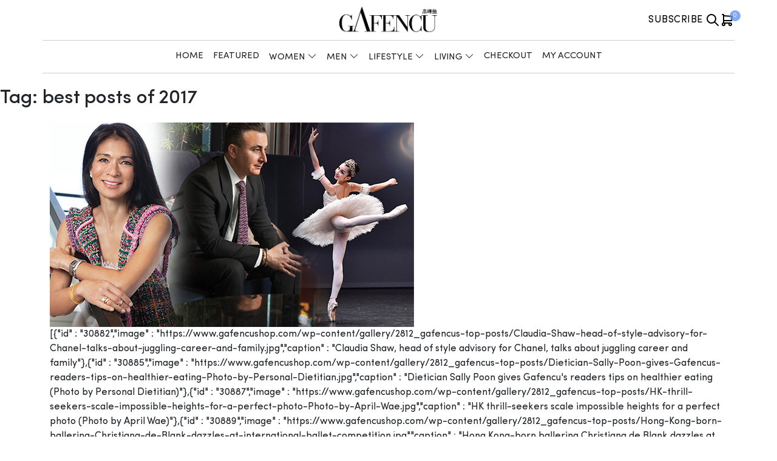

--- FILE ---
content_type: text/html; charset=UTF-8
request_url: https://www.gafencushop.com/tag/best-posts-of-2017/
body_size: 81814
content:
<!doctype html>
<html lang="en-US">
<head>
	<meta charset="UTF-8">
	<meta name="viewport" content="width=device-width, initial-scale=1">
	<link rel="profile" href="https://gmpg.org/xfn/11">
	<!-- Google tag (gtag.js) -->
	<script async src="https://www.googletagmanager.com/gtag/js?id=G-3QJFV080W4"></script>
	<script>
		window.dataLayer = window.dataLayer || [];
		function gtag(){dataLayer.push(arguments);}
		gtag('js', new Date());

		gtag('config', 'G-3QJFV080W4');
	</script>
	<meta name='robots' content='index, follow, max-image-preview:large, max-snippet:-1, max-video-preview:-1' />

	<!-- This site is optimized with the Yoast SEO plugin v21.8.1 - https://yoast.com/wordpress/plugins/seo/ -->
	<title>best posts of 2017 Archives - Gafencu</title>
	<link rel="canonical" href="https://www.gafencushop.com/tag/best-posts-of-2017/" />
	<meta property="og:locale" content="en_US" />
	<meta property="og:type" content="article" />
	<meta property="og:title" content="best posts of 2017 Archives - Gafencu" />
	<meta property="og:url" content="https://www.gafencushop.com/tag/best-posts-of-2017/" />
	<meta property="og:site_name" content="Gafencu" />
	<meta name="twitter:card" content="summary_large_image" />
	<script type="application/ld+json" class="yoast-schema-graph">{"@context":"https://schema.org","@graph":[{"@type":"CollectionPage","@id":"https://www.gafencushop.com/tag/best-posts-of-2017/","url":"https://www.gafencushop.com/tag/best-posts-of-2017/","name":"best posts of 2017 Archives - Gafencu","isPartOf":{"@id":"https://www.gafencushop.com/#website"},"primaryImageOfPage":{"@id":"https://www.gafencushop.com/tag/best-posts-of-2017/#primaryimage"},"image":{"@id":"https://www.gafencushop.com/tag/best-posts-of-2017/#primaryimage"},"thumbnailUrl":"https://www.gafencushop.com/wp-content/uploads/2017/12/2812S-cover2.jpg","inLanguage":"en-US"},{"@type":"ImageObject","inLanguage":"en-US","@id":"https://www.gafencushop.com/tag/best-posts-of-2017/#primaryimage","url":"https://www.gafencushop.com/wp-content/uploads/2017/12/2812S-cover2.jpg","contentUrl":"https://www.gafencushop.com/wp-content/uploads/2017/12/2812S-cover2.jpg","width":600,"height":337},{"@type":"WebSite","@id":"https://www.gafencushop.com/#website","url":"https://www.gafencushop.com/","name":"Gafencu","description":"Live Life in Style","publisher":{"@id":"https://www.gafencushop.com/#organization"},"potentialAction":[{"@type":"SearchAction","target":{"@type":"EntryPoint","urlTemplate":"https://www.gafencushop.com/?s={search_term_string}"},"query-input":"required name=search_term_string"}],"inLanguage":"en-US"},{"@type":"Organization","@id":"https://www.gafencushop.com/#organization","name":"Gafencu","url":"https://www.gafencushop.com/","logo":{"@type":"ImageObject","inLanguage":"en-US","@id":"https://www.gafencushop.com/#/schema/logo/image/","url":"https://www.gafencushop.com/wp-content/uploads/2024/05/Gafencu-Logo_only_black_161x54.png","contentUrl":"https://www.gafencushop.com/wp-content/uploads/2024/05/Gafencu-Logo_only_black_161x54.png","width":671,"height":225,"caption":"Gafencu"},"image":{"@id":"https://www.gafencushop.com/#/schema/logo/image/"}}]}</script>
	<!-- / Yoast SEO plugin. -->


<link rel='dns-prefetch' href='//www.gafencushop.com' />
<link rel="alternate" type="application/rss+xml" title="Gafencu &raquo; Feed" href="https://www.gafencushop.com/feed/" />
<link rel="alternate" type="application/rss+xml" title="Gafencu &raquo; Comments Feed" href="https://www.gafencushop.com/comments/feed/" />
<link rel="alternate" type="application/rss+xml" title="Gafencu &raquo; best posts of 2017 Tag Feed" href="https://www.gafencushop.com/tag/best-posts-of-2017/feed/" />
<script>
window._wpemojiSettings = {"baseUrl":"https:\/\/s.w.org\/images\/core\/emoji\/14.0.0\/72x72\/","ext":".png","svgUrl":"https:\/\/s.w.org\/images\/core\/emoji\/14.0.0\/svg\/","svgExt":".svg","source":{"concatemoji":"https:\/\/www.gafencushop.com\/wp-includes\/js\/wp-emoji-release.min.js?ver=6.2.8"}};
/*! This file is auto-generated */
!function(e,a,t){var n,r,o,i=a.createElement("canvas"),p=i.getContext&&i.getContext("2d");function s(e,t){p.clearRect(0,0,i.width,i.height),p.fillText(e,0,0);e=i.toDataURL();return p.clearRect(0,0,i.width,i.height),p.fillText(t,0,0),e===i.toDataURL()}function c(e){var t=a.createElement("script");t.src=e,t.defer=t.type="text/javascript",a.getElementsByTagName("head")[0].appendChild(t)}for(o=Array("flag","emoji"),t.supports={everything:!0,everythingExceptFlag:!0},r=0;r<o.length;r++)t.supports[o[r]]=function(e){if(p&&p.fillText)switch(p.textBaseline="top",p.font="600 32px Arial",e){case"flag":return s("\ud83c\udff3\ufe0f\u200d\u26a7\ufe0f","\ud83c\udff3\ufe0f\u200b\u26a7\ufe0f")?!1:!s("\ud83c\uddfa\ud83c\uddf3","\ud83c\uddfa\u200b\ud83c\uddf3")&&!s("\ud83c\udff4\udb40\udc67\udb40\udc62\udb40\udc65\udb40\udc6e\udb40\udc67\udb40\udc7f","\ud83c\udff4\u200b\udb40\udc67\u200b\udb40\udc62\u200b\udb40\udc65\u200b\udb40\udc6e\u200b\udb40\udc67\u200b\udb40\udc7f");case"emoji":return!s("\ud83e\udef1\ud83c\udffb\u200d\ud83e\udef2\ud83c\udfff","\ud83e\udef1\ud83c\udffb\u200b\ud83e\udef2\ud83c\udfff")}return!1}(o[r]),t.supports.everything=t.supports.everything&&t.supports[o[r]],"flag"!==o[r]&&(t.supports.everythingExceptFlag=t.supports.everythingExceptFlag&&t.supports[o[r]]);t.supports.everythingExceptFlag=t.supports.everythingExceptFlag&&!t.supports.flag,t.DOMReady=!1,t.readyCallback=function(){t.DOMReady=!0},t.supports.everything||(n=function(){t.readyCallback()},a.addEventListener?(a.addEventListener("DOMContentLoaded",n,!1),e.addEventListener("load",n,!1)):(e.attachEvent("onload",n),a.attachEvent("onreadystatechange",function(){"complete"===a.readyState&&t.readyCallback()})),(e=t.source||{}).concatemoji?c(e.concatemoji):e.wpemoji&&e.twemoji&&(c(e.twemoji),c(e.wpemoji)))}(window,document,window._wpemojiSettings);
</script>
<style>
img.wp-smiley,
img.emoji {
	display: inline !important;
	border: none !important;
	box-shadow: none !important;
	height: 1em !important;
	width: 1em !important;
	margin: 0 0.07em !important;
	vertical-align: -0.1em !important;
	background: none !important;
	padding: 0 !important;
}
</style>
	<link rel='stylesheet' id='wp-block-library-css' href='https://www.gafencushop.com/wp-includes/css/dist/block-library/style.min.css?ver=6.2.8' media='all' />
<style id='create-block-gafencu-media-kit-style-inline-css'>


</style>
<link rel='stylesheet' id='wc-blocks-vendors-style-css' href='https://www.gafencushop.com/wp-content/plugins/woocommerce/packages/woocommerce-blocks/build/wc-blocks-vendors-style.css?ver=10.4.6' media='all' />
<link rel='stylesheet' id='wc-blocks-style-css' href='https://www.gafencushop.com/wp-content/plugins/woocommerce/packages/woocommerce-blocks/build/wc-blocks-style.css?ver=10.4.6' media='all' />
<link rel='stylesheet' id='classic-theme-styles-css' href='https://www.gafencushop.com/wp-includes/css/classic-themes.min.css?ver=6.2.8' media='all' />
<style id='global-styles-inline-css'>
body{--wp--preset--color--black: #000000;--wp--preset--color--cyan-bluish-gray: #abb8c3;--wp--preset--color--white: #ffffff;--wp--preset--color--pale-pink: #f78da7;--wp--preset--color--vivid-red: #cf2e2e;--wp--preset--color--luminous-vivid-orange: #ff6900;--wp--preset--color--luminous-vivid-amber: #fcb900;--wp--preset--color--light-green-cyan: #7bdcb5;--wp--preset--color--vivid-green-cyan: #00d084;--wp--preset--color--pale-cyan-blue: #8ed1fc;--wp--preset--color--vivid-cyan-blue: #0693e3;--wp--preset--color--vivid-purple: #9b51e0;--wp--preset--gradient--vivid-cyan-blue-to-vivid-purple: linear-gradient(135deg,rgba(6,147,227,1) 0%,rgb(155,81,224) 100%);--wp--preset--gradient--light-green-cyan-to-vivid-green-cyan: linear-gradient(135deg,rgb(122,220,180) 0%,rgb(0,208,130) 100%);--wp--preset--gradient--luminous-vivid-amber-to-luminous-vivid-orange: linear-gradient(135deg,rgba(252,185,0,1) 0%,rgba(255,105,0,1) 100%);--wp--preset--gradient--luminous-vivid-orange-to-vivid-red: linear-gradient(135deg,rgba(255,105,0,1) 0%,rgb(207,46,46) 100%);--wp--preset--gradient--very-light-gray-to-cyan-bluish-gray: linear-gradient(135deg,rgb(238,238,238) 0%,rgb(169,184,195) 100%);--wp--preset--gradient--cool-to-warm-spectrum: linear-gradient(135deg,rgb(74,234,220) 0%,rgb(151,120,209) 20%,rgb(207,42,186) 40%,rgb(238,44,130) 60%,rgb(251,105,98) 80%,rgb(254,248,76) 100%);--wp--preset--gradient--blush-light-purple: linear-gradient(135deg,rgb(255,206,236) 0%,rgb(152,150,240) 100%);--wp--preset--gradient--blush-bordeaux: linear-gradient(135deg,rgb(254,205,165) 0%,rgb(254,45,45) 50%,rgb(107,0,62) 100%);--wp--preset--gradient--luminous-dusk: linear-gradient(135deg,rgb(255,203,112) 0%,rgb(199,81,192) 50%,rgb(65,88,208) 100%);--wp--preset--gradient--pale-ocean: linear-gradient(135deg,rgb(255,245,203) 0%,rgb(182,227,212) 50%,rgb(51,167,181) 100%);--wp--preset--gradient--electric-grass: linear-gradient(135deg,rgb(202,248,128) 0%,rgb(113,206,126) 100%);--wp--preset--gradient--midnight: linear-gradient(135deg,rgb(2,3,129) 0%,rgb(40,116,252) 100%);--wp--preset--duotone--dark-grayscale: url('#wp-duotone-dark-grayscale');--wp--preset--duotone--grayscale: url('#wp-duotone-grayscale');--wp--preset--duotone--purple-yellow: url('#wp-duotone-purple-yellow');--wp--preset--duotone--blue-red: url('#wp-duotone-blue-red');--wp--preset--duotone--midnight: url('#wp-duotone-midnight');--wp--preset--duotone--magenta-yellow: url('#wp-duotone-magenta-yellow');--wp--preset--duotone--purple-green: url('#wp-duotone-purple-green');--wp--preset--duotone--blue-orange: url('#wp-duotone-blue-orange');--wp--preset--font-size--small: 13px;--wp--preset--font-size--medium: 20px;--wp--preset--font-size--large: 36px;--wp--preset--font-size--x-large: 42px;--wp--preset--spacing--20: 0.44rem;--wp--preset--spacing--30: 0.67rem;--wp--preset--spacing--40: 1rem;--wp--preset--spacing--50: 1.5rem;--wp--preset--spacing--60: 2.25rem;--wp--preset--spacing--70: 3.38rem;--wp--preset--spacing--80: 5.06rem;--wp--preset--shadow--natural: 6px 6px 9px rgba(0, 0, 0, 0.2);--wp--preset--shadow--deep: 12px 12px 50px rgba(0, 0, 0, 0.4);--wp--preset--shadow--sharp: 6px 6px 0px rgba(0, 0, 0, 0.2);--wp--preset--shadow--outlined: 6px 6px 0px -3px rgba(255, 255, 255, 1), 6px 6px rgba(0, 0, 0, 1);--wp--preset--shadow--crisp: 6px 6px 0px rgba(0, 0, 0, 1);}:where(.is-layout-flex){gap: 0.5em;}body .is-layout-flow > .alignleft{float: left;margin-inline-start: 0;margin-inline-end: 2em;}body .is-layout-flow > .alignright{float: right;margin-inline-start: 2em;margin-inline-end: 0;}body .is-layout-flow > .aligncenter{margin-left: auto !important;margin-right: auto !important;}body .is-layout-constrained > .alignleft{float: left;margin-inline-start: 0;margin-inline-end: 2em;}body .is-layout-constrained > .alignright{float: right;margin-inline-start: 2em;margin-inline-end: 0;}body .is-layout-constrained > .aligncenter{margin-left: auto !important;margin-right: auto !important;}body .is-layout-constrained > :where(:not(.alignleft):not(.alignright):not(.alignfull)){max-width: var(--wp--style--global--content-size);margin-left: auto !important;margin-right: auto !important;}body .is-layout-constrained > .alignwide{max-width: var(--wp--style--global--wide-size);}body .is-layout-flex{display: flex;}body .is-layout-flex{flex-wrap: wrap;align-items: center;}body .is-layout-flex > *{margin: 0;}:where(.wp-block-columns.is-layout-flex){gap: 2em;}.has-black-color{color: var(--wp--preset--color--black) !important;}.has-cyan-bluish-gray-color{color: var(--wp--preset--color--cyan-bluish-gray) !important;}.has-white-color{color: var(--wp--preset--color--white) !important;}.has-pale-pink-color{color: var(--wp--preset--color--pale-pink) !important;}.has-vivid-red-color{color: var(--wp--preset--color--vivid-red) !important;}.has-luminous-vivid-orange-color{color: var(--wp--preset--color--luminous-vivid-orange) !important;}.has-luminous-vivid-amber-color{color: var(--wp--preset--color--luminous-vivid-amber) !important;}.has-light-green-cyan-color{color: var(--wp--preset--color--light-green-cyan) !important;}.has-vivid-green-cyan-color{color: var(--wp--preset--color--vivid-green-cyan) !important;}.has-pale-cyan-blue-color{color: var(--wp--preset--color--pale-cyan-blue) !important;}.has-vivid-cyan-blue-color{color: var(--wp--preset--color--vivid-cyan-blue) !important;}.has-vivid-purple-color{color: var(--wp--preset--color--vivid-purple) !important;}.has-black-background-color{background-color: var(--wp--preset--color--black) !important;}.has-cyan-bluish-gray-background-color{background-color: var(--wp--preset--color--cyan-bluish-gray) !important;}.has-white-background-color{background-color: var(--wp--preset--color--white) !important;}.has-pale-pink-background-color{background-color: var(--wp--preset--color--pale-pink) !important;}.has-vivid-red-background-color{background-color: var(--wp--preset--color--vivid-red) !important;}.has-luminous-vivid-orange-background-color{background-color: var(--wp--preset--color--luminous-vivid-orange) !important;}.has-luminous-vivid-amber-background-color{background-color: var(--wp--preset--color--luminous-vivid-amber) !important;}.has-light-green-cyan-background-color{background-color: var(--wp--preset--color--light-green-cyan) !important;}.has-vivid-green-cyan-background-color{background-color: var(--wp--preset--color--vivid-green-cyan) !important;}.has-pale-cyan-blue-background-color{background-color: var(--wp--preset--color--pale-cyan-blue) !important;}.has-vivid-cyan-blue-background-color{background-color: var(--wp--preset--color--vivid-cyan-blue) !important;}.has-vivid-purple-background-color{background-color: var(--wp--preset--color--vivid-purple) !important;}.has-black-border-color{border-color: var(--wp--preset--color--black) !important;}.has-cyan-bluish-gray-border-color{border-color: var(--wp--preset--color--cyan-bluish-gray) !important;}.has-white-border-color{border-color: var(--wp--preset--color--white) !important;}.has-pale-pink-border-color{border-color: var(--wp--preset--color--pale-pink) !important;}.has-vivid-red-border-color{border-color: var(--wp--preset--color--vivid-red) !important;}.has-luminous-vivid-orange-border-color{border-color: var(--wp--preset--color--luminous-vivid-orange) !important;}.has-luminous-vivid-amber-border-color{border-color: var(--wp--preset--color--luminous-vivid-amber) !important;}.has-light-green-cyan-border-color{border-color: var(--wp--preset--color--light-green-cyan) !important;}.has-vivid-green-cyan-border-color{border-color: var(--wp--preset--color--vivid-green-cyan) !important;}.has-pale-cyan-blue-border-color{border-color: var(--wp--preset--color--pale-cyan-blue) !important;}.has-vivid-cyan-blue-border-color{border-color: var(--wp--preset--color--vivid-cyan-blue) !important;}.has-vivid-purple-border-color{border-color: var(--wp--preset--color--vivid-purple) !important;}.has-vivid-cyan-blue-to-vivid-purple-gradient-background{background: var(--wp--preset--gradient--vivid-cyan-blue-to-vivid-purple) !important;}.has-light-green-cyan-to-vivid-green-cyan-gradient-background{background: var(--wp--preset--gradient--light-green-cyan-to-vivid-green-cyan) !important;}.has-luminous-vivid-amber-to-luminous-vivid-orange-gradient-background{background: var(--wp--preset--gradient--luminous-vivid-amber-to-luminous-vivid-orange) !important;}.has-luminous-vivid-orange-to-vivid-red-gradient-background{background: var(--wp--preset--gradient--luminous-vivid-orange-to-vivid-red) !important;}.has-very-light-gray-to-cyan-bluish-gray-gradient-background{background: var(--wp--preset--gradient--very-light-gray-to-cyan-bluish-gray) !important;}.has-cool-to-warm-spectrum-gradient-background{background: var(--wp--preset--gradient--cool-to-warm-spectrum) !important;}.has-blush-light-purple-gradient-background{background: var(--wp--preset--gradient--blush-light-purple) !important;}.has-blush-bordeaux-gradient-background{background: var(--wp--preset--gradient--blush-bordeaux) !important;}.has-luminous-dusk-gradient-background{background: var(--wp--preset--gradient--luminous-dusk) !important;}.has-pale-ocean-gradient-background{background: var(--wp--preset--gradient--pale-ocean) !important;}.has-electric-grass-gradient-background{background: var(--wp--preset--gradient--electric-grass) !important;}.has-midnight-gradient-background{background: var(--wp--preset--gradient--midnight) !important;}.has-small-font-size{font-size: var(--wp--preset--font-size--small) !important;}.has-medium-font-size{font-size: var(--wp--preset--font-size--medium) !important;}.has-large-font-size{font-size: var(--wp--preset--font-size--large) !important;}.has-x-large-font-size{font-size: var(--wp--preset--font-size--x-large) !important;}
.wp-block-navigation a:where(:not(.wp-element-button)){color: inherit;}
:where(.wp-block-columns.is-layout-flex){gap: 2em;}
.wp-block-pullquote{font-size: 1.5em;line-height: 1.6;}
</style>
<link rel='stylesheet' id='contact-form-7-css' href='https://www.gafencushop.com/wp-content/plugins/contact-form-7/includes/css/styles.css?ver=5.7.7' media='all' />
<style id='woocommerce-inline-inline-css'>
.woocommerce form .form-row .required { visibility: visible; }
</style>
<link rel='stylesheet' id='ngg_trigger_buttons-css' href='https://www.gafencushop.com/wp-content/plugins/nextgen-gallery/products/photocrati_nextgen/modules/nextgen_gallery_display/static/trigger_buttons.css?ver=3.37' media='all' />
<link rel='stylesheet' id='fontawesome_v4_shim_style-css' href='https://www.gafencushop.com/wp-content/plugins/nextgen-gallery/products/photocrati_nextgen/modules/nextgen_gallery_display/static/fontawesome/css/v4-shims.min.css?ver=6.2.8' media='all' />
<link rel='stylesheet' id='fontawesome-css' href='https://www.gafencushop.com/wp-content/plugins/nextgen-gallery/products/photocrati_nextgen/modules/nextgen_gallery_display/static/fontawesome/css/all.min.css?ver=6.2.8' media='all' />
<link rel='stylesheet' id='main-css-css' href='https://www.gafencushop.com/wp-content/themes/gafencu-theme/assets/build/css/main.css?ver=1686637457' media='all' />
<link rel='stylesheet' id='fonts-css-css' href='https://www.gafencushop.com/wp-content/themes/gafencu-theme/assets/src/fonts/fonts.css?ver=6.2.8' media='all' />
<link rel='stylesheet' id='fontawesome-css-css' href='https://www.gafencushop.com/wp-content/themes/gafencu-theme/assets/src/fonts/font-awesome-pro.min.css?ver=6.2.8' media='all' />
<link rel='stylesheet' id='woo-css-css' href='https://www.gafencushop.com/wp-content/themes/gafencu-theme/assets/build/css/woo.css?ver=1686637457' media='all' />
<link rel='stylesheet' id='splide-css-css' href='https://www.gafencushop.com/wp-content/themes/gafencu-theme/assets/build/css/slider.css?ver=1686637457' media='all' />
<link rel='stylesheet' id='newsletter-css' href='https://www.gafencushop.com/wp-content/plugins/newsletter/style.css?ver=7.7.0' media='all' />
<script src='https://www.gafencushop.com/wp-includes/js/jquery/jquery.min.js?ver=3.6.4' id='jquery-core-js'></script>
<script src='https://www.gafencushop.com/wp-includes/js/jquery/jquery-migrate.min.js?ver=3.4.0' id='jquery-migrate-js'></script>
<script id='photocrati_ajax-js-extra'>
var photocrati_ajax = {"url":"https:\/\/www.gafencushop.com\/index.php?photocrati_ajax=1","wp_home_url":"https:\/\/www.gafencushop.com","wp_site_url":"https:\/\/www.gafencushop.com","wp_root_url":"https:\/\/www.gafencushop.com","wp_plugins_url":"https:\/\/www.gafencushop.com\/wp-content\/plugins","wp_content_url":"https:\/\/www.gafencushop.com\/wp-content","wp_includes_url":"https:\/\/www.gafencushop.com\/wp-includes\/","ngg_param_slug":"nggallery"};
</script>
<script src='https://www.gafencushop.com/wp-content/plugins/nextgen-gallery/products/photocrati_nextgen/modules/ajax/static/ajax.min.js?ver=3.37' id='photocrati_ajax-js'></script>
<script src='https://www.gafencushop.com/wp-content/plugins/nextgen-gallery/products/photocrati_nextgen/modules/nextgen_gallery_display/static/fontawesome/js/v4-shims.min.js?ver=5.3.1' id='fontawesome_v4_shim-js'></script>
<script defer data-auto-replace-svg="false" data-keep-original-source="false" data-search-pseudo-elements src='https://www.gafencushop.com/wp-content/plugins/nextgen-gallery/products/photocrati_nextgen/modules/nextgen_gallery_display/static/fontawesome/js/all.min.js?ver=5.3.1' id='fontawesome-js'></script>
<link rel="https://api.w.org/" href="https://www.gafencushop.com/wp-json/" /><link rel="alternate" type="application/json" href="https://www.gafencushop.com/wp-json/wp/v2/tags/2188" /><link rel="EditURI" type="application/rsd+xml" title="RSD" href="https://www.gafencushop.com/xmlrpc.php?rsd" />
<link rel="wlwmanifest" type="application/wlwmanifest+xml" href="https://www.gafencushop.com/wp-includes/wlwmanifest.xml" />
<meta name="generator" content="WordPress 6.2.8" />
<meta name="generator" content="WooCommerce 7.9.0" />
<meta name="generator" content="Site Kit by Google 1.105.0" />	<noscript><style>.woocommerce-product-gallery{ opacity: 1 !important; }</style></noscript>
	<link rel="icon" href="https://www.gafencushop.com/wp-content/uploads/2023/04/favicon_gafencu.jpg" sizes="32x32" />
<link rel="icon" href="https://www.gafencushop.com/wp-content/uploads/2023/04/favicon_gafencu.jpg" sizes="192x192" />
<link rel="apple-touch-icon" href="https://www.gafencushop.com/wp-content/uploads/2023/04/favicon_gafencu.jpg" />
<meta name="msapplication-TileImage" content="https://www.gafencushop.com/wp-content/uploads/2023/04/favicon_gafencu.jpg" />
		<style id="wp-custom-css">
			.gf-shop-dashboard__heading-wrapper {
	align-items: center;
}		</style>
		<style id="wpforms-css-vars-root">
				:root {
					--wpforms-field-border-radius: 3px;
--wpforms-field-background-color: #ffffff;
--wpforms-field-border-color: rgba( 0, 0, 0, 0.25 );
--wpforms-field-text-color: rgba( 0, 0, 0, 0.7 );
--wpforms-label-color: rgba( 0, 0, 0, 0.85 );
--wpforms-label-sublabel-color: rgba( 0, 0, 0, 0.55 );
--wpforms-label-error-color: #d63637;
--wpforms-button-border-radius: 3px;
--wpforms-button-background-color: #066aab;
--wpforms-button-text-color: #ffffff;
--wpforms-field-size-input-height: 43px;
--wpforms-field-size-input-spacing: 15px;
--wpforms-field-size-font-size: 16px;
--wpforms-field-size-line-height: 19px;
--wpforms-field-size-padding-h: 14px;
--wpforms-field-size-checkbox-size: 16px;
--wpforms-field-size-sublabel-spacing: 5px;
--wpforms-field-size-icon-size: 1;
--wpforms-label-size-font-size: 16px;
--wpforms-label-size-line-height: 19px;
--wpforms-label-size-sublabel-font-size: 14px;
--wpforms-label-size-sublabel-line-height: 17px;
--wpforms-button-size-font-size: 17px;
--wpforms-button-size-height: 41px;
--wpforms-button-size-padding-h: 15px;
--wpforms-button-size-margin-top: 10px;

				}
			</style></head>

<body class="archive tag tag-best-posts-of-2017 tag-2188 wp-custom-logo theme-gafencu-theme woocommerce-no-js gfs__woocommerce hfeed no-sidebar">
<svg xmlns="http://www.w3.org/2000/svg" viewBox="0 0 0 0" width="0" height="0" focusable="false" role="none" style="visibility: hidden; position: absolute; left: -9999px; overflow: hidden;" ><defs><filter id="wp-duotone-dark-grayscale"><feColorMatrix color-interpolation-filters="sRGB" type="matrix" values=" .299 .587 .114 0 0 .299 .587 .114 0 0 .299 .587 .114 0 0 .299 .587 .114 0 0 " /><feComponentTransfer color-interpolation-filters="sRGB" ><feFuncR type="table" tableValues="0 0.49803921568627" /><feFuncG type="table" tableValues="0 0.49803921568627" /><feFuncB type="table" tableValues="0 0.49803921568627" /><feFuncA type="table" tableValues="1 1" /></feComponentTransfer><feComposite in2="SourceGraphic" operator="in" /></filter></defs></svg><svg xmlns="http://www.w3.org/2000/svg" viewBox="0 0 0 0" width="0" height="0" focusable="false" role="none" style="visibility: hidden; position: absolute; left: -9999px; overflow: hidden;" ><defs><filter id="wp-duotone-grayscale"><feColorMatrix color-interpolation-filters="sRGB" type="matrix" values=" .299 .587 .114 0 0 .299 .587 .114 0 0 .299 .587 .114 0 0 .299 .587 .114 0 0 " /><feComponentTransfer color-interpolation-filters="sRGB" ><feFuncR type="table" tableValues="0 1" /><feFuncG type="table" tableValues="0 1" /><feFuncB type="table" tableValues="0 1" /><feFuncA type="table" tableValues="1 1" /></feComponentTransfer><feComposite in2="SourceGraphic" operator="in" /></filter></defs></svg><svg xmlns="http://www.w3.org/2000/svg" viewBox="0 0 0 0" width="0" height="0" focusable="false" role="none" style="visibility: hidden; position: absolute; left: -9999px; overflow: hidden;" ><defs><filter id="wp-duotone-purple-yellow"><feColorMatrix color-interpolation-filters="sRGB" type="matrix" values=" .299 .587 .114 0 0 .299 .587 .114 0 0 .299 .587 .114 0 0 .299 .587 .114 0 0 " /><feComponentTransfer color-interpolation-filters="sRGB" ><feFuncR type="table" tableValues="0.54901960784314 0.98823529411765" /><feFuncG type="table" tableValues="0 1" /><feFuncB type="table" tableValues="0.71764705882353 0.25490196078431" /><feFuncA type="table" tableValues="1 1" /></feComponentTransfer><feComposite in2="SourceGraphic" operator="in" /></filter></defs></svg><svg xmlns="http://www.w3.org/2000/svg" viewBox="0 0 0 0" width="0" height="0" focusable="false" role="none" style="visibility: hidden; position: absolute; left: -9999px; overflow: hidden;" ><defs><filter id="wp-duotone-blue-red"><feColorMatrix color-interpolation-filters="sRGB" type="matrix" values=" .299 .587 .114 0 0 .299 .587 .114 0 0 .299 .587 .114 0 0 .299 .587 .114 0 0 " /><feComponentTransfer color-interpolation-filters="sRGB" ><feFuncR type="table" tableValues="0 1" /><feFuncG type="table" tableValues="0 0.27843137254902" /><feFuncB type="table" tableValues="0.5921568627451 0.27843137254902" /><feFuncA type="table" tableValues="1 1" /></feComponentTransfer><feComposite in2="SourceGraphic" operator="in" /></filter></defs></svg><svg xmlns="http://www.w3.org/2000/svg" viewBox="0 0 0 0" width="0" height="0" focusable="false" role="none" style="visibility: hidden; position: absolute; left: -9999px; overflow: hidden;" ><defs><filter id="wp-duotone-midnight"><feColorMatrix color-interpolation-filters="sRGB" type="matrix" values=" .299 .587 .114 0 0 .299 .587 .114 0 0 .299 .587 .114 0 0 .299 .587 .114 0 0 " /><feComponentTransfer color-interpolation-filters="sRGB" ><feFuncR type="table" tableValues="0 0" /><feFuncG type="table" tableValues="0 0.64705882352941" /><feFuncB type="table" tableValues="0 1" /><feFuncA type="table" tableValues="1 1" /></feComponentTransfer><feComposite in2="SourceGraphic" operator="in" /></filter></defs></svg><svg xmlns="http://www.w3.org/2000/svg" viewBox="0 0 0 0" width="0" height="0" focusable="false" role="none" style="visibility: hidden; position: absolute; left: -9999px; overflow: hidden;" ><defs><filter id="wp-duotone-magenta-yellow"><feColorMatrix color-interpolation-filters="sRGB" type="matrix" values=" .299 .587 .114 0 0 .299 .587 .114 0 0 .299 .587 .114 0 0 .299 .587 .114 0 0 " /><feComponentTransfer color-interpolation-filters="sRGB" ><feFuncR type="table" tableValues="0.78039215686275 1" /><feFuncG type="table" tableValues="0 0.94901960784314" /><feFuncB type="table" tableValues="0.35294117647059 0.47058823529412" /><feFuncA type="table" tableValues="1 1" /></feComponentTransfer><feComposite in2="SourceGraphic" operator="in" /></filter></defs></svg><svg xmlns="http://www.w3.org/2000/svg" viewBox="0 0 0 0" width="0" height="0" focusable="false" role="none" style="visibility: hidden; position: absolute; left: -9999px; overflow: hidden;" ><defs><filter id="wp-duotone-purple-green"><feColorMatrix color-interpolation-filters="sRGB" type="matrix" values=" .299 .587 .114 0 0 .299 .587 .114 0 0 .299 .587 .114 0 0 .299 .587 .114 0 0 " /><feComponentTransfer color-interpolation-filters="sRGB" ><feFuncR type="table" tableValues="0.65098039215686 0.40392156862745" /><feFuncG type="table" tableValues="0 1" /><feFuncB type="table" tableValues="0.44705882352941 0.4" /><feFuncA type="table" tableValues="1 1" /></feComponentTransfer><feComposite in2="SourceGraphic" operator="in" /></filter></defs></svg><svg xmlns="http://www.w3.org/2000/svg" viewBox="0 0 0 0" width="0" height="0" focusable="false" role="none" style="visibility: hidden; position: absolute; left: -9999px; overflow: hidden;" ><defs><filter id="wp-duotone-blue-orange"><feColorMatrix color-interpolation-filters="sRGB" type="matrix" values=" .299 .587 .114 0 0 .299 .587 .114 0 0 .299 .587 .114 0 0 .299 .587 .114 0 0 " /><feComponentTransfer color-interpolation-filters="sRGB" ><feFuncR type="table" tableValues="0.098039215686275 1" /><feFuncG type="table" tableValues="0 0.66274509803922" /><feFuncB type="table" tableValues="0.84705882352941 0.41960784313725" /><feFuncA type="table" tableValues="1 1" /></feComponentTransfer><feComposite in2="SourceGraphic" operator="in" /></filter></defs></svg><div id="page" class="site">
	<a class="skip-link screen-reader-text" href="#primary">Skip to content</a>

	<header id="masthead" class="site-header">
		<div class="container gf-shop gf-shop-header d-none d-lg-block">
  <div class="gf-shop-header__row">
    <div class="gf-shop-header__left">
    </div>
    <div class="col gf-shop-header__logo">
      <a href="https://www.gafencushop.com/" class="custom-logo-link" rel="home"><img width="671" height="225" src="https://www.gafencushop.com/wp-content/uploads/2024/05/Gafencu-Logo_only_black_161x54.png" class="custom-logo" alt="Gafencu" decoding="async" srcset="https://www.gafencushop.com/wp-content/uploads/2024/05/Gafencu-Logo_only_black_161x54.png 671w, https://www.gafencushop.com/wp-content/uploads/2024/05/Gafencu-Logo_only_black_161x54-650x218.png 650w, https://www.gafencushop.com/wp-content/uploads/2024/05/Gafencu-Logo_only_black_161x54-200x67.png 200w" sizes="(max-width: 671px) 100vw, 671px" /></a>    </div>
    <div class="gf-shop-header__right d-none d-md-block">
      <div class="gf-suscribe-text d-flex align-items-ceter">
        <div class="me-1 gf-subscribe"><a href="https://www.gafencushop.com/newsletter">Subscribe</a></div>
        <div class="search">
          <form class="scarch form-inline my-2 my-lg-0">
            <a href="https://www.igafencu.com/pages/gafencu-archive" class="" target="_blank">
            <img src="https://www.gafencushop.com/wp-content/themes/gafencu-theme/assets/src/img/svg/search.svg" alt="cart"></a>
          </form>
        </div>
        <div class="gf-cart">
          <div class="d-none d-lg-block">
          		<div class="position-relative">
			<div class="menu-item__cart">
						<a class="cart-contents" id="headerCart" href="#" title="View your shopping cart">
						<span class="cart-icon"><img src="https://www.gafencushop.com/wp-content/themes/gafencu-theme/assets/src/img/svg/cart.svg" alt="cart"></span> 
			<span class="count badge">0</span>
		</a>
					</div>
			<div class="floating-shopping-cart">
				<div class="bg-overlay"></div>
				<div class="shopping-cart">
					<div class="shopping-cart__header d-flex justify-content-between align-items-center">
						<div>Your Cart
							<span class="cart-count">(0)</span>
						</div>
						<img src="https://www.gafencushop.com/wp-content/themes/gafencu-theme/assets/src/img/svg/cancel.svg" class="cart-cancel" alt="cancel" width="24">
					</div> <!--end shopping-cart-header -->

					<ul class="shopping-cart__items">
												<div class="empty-cart">
							<img src="https://www.gafencushop.com/wp-content/themes/gafencu-theme/assets/src/img/svg/empty_cart.svg" alt="empty-cart" class="mb-2">
							<p class="text-center">No item in the cart</p>
						</div>
												</ul>

					<div class="shopping-cart__bottom">
						<div class="shopping-cart__total">
							<span class="lighter-text">Total:</span>
							<span class="main-color-text">&#036;0.00</span>
						</div>
						<div class="shopping-cart__checkout">
							<a href="https://www.gafencushop.com/checkout/" class="btn-theme">Checkout</a>
						</div>
					</div>
				</div>
			</div>
		</div>

		          </div>
        </div>
      </div>
    </div>
  </div>
</div>

<nav class="navbar navbar-expand-lg navbar-light gf-nav-bar bg-light">
  <div class="gf-shop-container container justify-content-center">
    <div class="gf-mobile-nav justify-content-center align-items-center w-100 relative d-lg-none">
      <button class="navbar-toggler gfs-nav-toggler" type="button" data-bs-toggle="collapse-side" data-bs-target="#navbarSupportedContent" aria-controls="navbarSupportedContent" aria-expanded="false" aria-label="Toggle navigation">
        <i class="hamburger__line--top"></i>
        <i class="hamburger__line--middle"></i>
        <i class="hamburger__line--bottom"></i>
      </button>
      <a href="https://www.gafencushop.com/" class="custom-logo-link" rel="home"><img width="671" height="225" src="https://www.gafencushop.com/wp-content/uploads/2024/05/Gafencu-Logo_only_black_161x54.png" class="custom-logo" alt="Gafencu" decoding="async" srcset="https://www.gafencushop.com/wp-content/uploads/2024/05/Gafencu-Logo_only_black_161x54.png 671w, https://www.gafencushop.com/wp-content/uploads/2024/05/Gafencu-Logo_only_black_161x54-650x218.png 650w, https://www.gafencushop.com/wp-content/uploads/2024/05/Gafencu-Logo_only_black_161x54-200x67.png 200w" sizes="(max-width: 671px) 100vw, 671px" /></a>      <div class="navbar-right d-flex align-items-center">
        <div class="navbar-search">
          <form class="scarch form-inline my-2 my-lg-0">
            <a href="https://www.igafencu.com/pages/gafencu-archive" target="_blank">
            <img src="https://www.gafencushop.com/wp-content/themes/gafencu-theme/assets/src/img/svg/search.svg" alt="cart"></a>
          </form>
        </div>
        <div class="navbar-cart">
          		<div class="position-relative">
			<div class="menu-item__cart">
						<a class="cart-contents" id="headerCart" href="#" title="View your shopping cart">
						<span class="cart-icon"><img src="https://www.gafencushop.com/wp-content/themes/gafencu-theme/assets/src/img/svg/cart.svg" alt="cart"></span> 
			<span class="count badge">0</span>
		</a>
					</div>
			<div class="floating-shopping-cart">
				<div class="bg-overlay"></div>
				<div class="shopping-cart">
					<div class="shopping-cart__header d-flex justify-content-between align-items-center">
						<div>Your Cart
							<span class="cart-count">(0)</span>
						</div>
						<img src="https://www.gafencushop.com/wp-content/themes/gafencu-theme/assets/src/img/svg/cancel.svg" class="cart-cancel" alt="cancel" width="24">
					</div> <!--end shopping-cart-header -->

					<ul class="shopping-cart__items">
												<div class="empty-cart">
							<img src="https://www.gafencushop.com/wp-content/themes/gafencu-theme/assets/src/img/svg/empty_cart.svg" alt="empty-cart" class="mb-2">
							<p class="text-center">No item in the cart</p>
						</div>
												</ul>

					<div class="shopping-cart__bottom">
						<div class="shopping-cart__total">
							<span class="lighter-text">Total:</span>
							<span class="main-color-text">&#036;0.00</span>
						</div>
						<div class="shopping-cart__checkout">
							<a href="https://www.gafencushop.com/checkout/" class="btn-theme">Checkout</a>
						</div>
					</div>
				</div>
			</div>
		</div>

		        </div>
      </div>
    </div>
      <div class="navbar-overlay">
      <div class="navbar-collapse" id="navbarSupportedContent">
        <div class="sidebar-nav-logo d-flex justify-content-between align-items-start d-md-none">
          <a href="https://www.gafencushop.com/" class="custom-logo-link" rel="home"><img width="671" height="225" src="https://www.gafencushop.com/wp-content/uploads/2024/05/Gafencu-Logo_only_black_161x54.png" class="custom-logo" alt="Gafencu" decoding="async" srcset="https://www.gafencushop.com/wp-content/uploads/2024/05/Gafencu-Logo_only_black_161x54.png 671w, https://www.gafencushop.com/wp-content/uploads/2024/05/Gafencu-Logo_only_black_161x54-650x218.png 650w, https://www.gafencushop.com/wp-content/uploads/2024/05/Gafencu-Logo_only_black_161x54-200x67.png 200w" sizes="(max-width: 671px) 100vw, 671px" /></a>          <img src="https://www.gafencushop.com/wp-content/themes/gafencu-theme/assets/src/img/svg/cancel.svg" class="nav-bar-toggler-cancel" alt="cancel" width="40">
        </div>
        <div class="gf-mobile-nav-wrap d-block d-md-none">
                    <ul class="navbar-nav gf-nav me-auto mb-2 mb-lg-0">
                            <li class="nav-item">
                  <a 
                    class="nav-link " 
                    href="https://www.gafencushop.com/" 
                    target="_self"
                  >
                  Home                  </a>
                </li>
                                            <li class="nav-item">
                  <a 
                    class="nav-link " 
                    href="https://www.gafencushop.com/product-category/promotion/" 
                    target="_self"
                  >
                  Featured                  </a>
                </li>
                                            <li class="nav-item dropdown">
                  <div class="d-flex align-items-center justify-content-between">
                    <a 
                      class="nav-link dropdown-toggle" 
                        href="https://www.gafencushop.com/product-category/women/"
                        id="navbarDropdown" 
                        role="button"
                        aria-expand="false"
                      >
                      Women                    </a>
                    <div class="dropdonw-nav-item__trigger"  data-bs-toggle="mobile-dropdown">
                      <i class="bi bi-chevron-down"></i>
                    </div>
                  </div>
                  <ul class="gf-dropdown dropdown-menu" aria-labelledby="navbarDropdown">
                                          <li>
                        <a 
                          class="dropdown-item" 
                          href="https://www.gafencushop.com/product-category/women/womens-accessories/"
                          target="_self"
                        >
                        Accessories                      </a>
                    </li>
                                          <li>
                        <a 
                          class="dropdown-item" 
                          href="https://www.gafencushop.com/product-category/women/omens-bags/"
                          target="_self"
                        >
                        Bags                      </a>
                    </li>
                                          <li>
                        <a 
                          class="dropdown-item" 
                          href="https://www.gafencushop.com/product-category/women/womens-beauty/"
                          target="_self"
                        >
                        Beauty                      </a>
                    </li>
                                          <li>
                        <a 
                          class="dropdown-item" 
                          href="https://www.gafencushop.com/product-category/women/womens-fashion/"
                          target="_self"
                        >
                        Fashion                      </a>
                    </li>
                                          <li>
                        <a 
                          class="dropdown-item" 
                          href="https://www.gafencushop.com/product-category/women/womens-jewellery/"
                          target="_self"
                        >
                        Jewellery                      </a>
                    </li>
                                          <li>
                        <a 
                          class="dropdown-item" 
                          href="https://www.gafencushop.com/product-category/women/womens-shoes/"
                          target="_self"
                        >
                        Shoes                      </a>
                    </li>
                                          <li>
                        <a 
                          class="dropdown-item" 
                          href="https://www.gafencushop.com/product-category/women/womens-watches/"
                          target="_self"
                        >
                        Watches                      </a>
                    </li>
                                      </ul>
                </li>
                                                                                                                                                        <li class="nav-item dropdown">
                  <div class="d-flex align-items-center justify-content-between">
                    <a 
                      class="nav-link dropdown-toggle" 
                        href="https://www.gafencushop.com/product-category/men/"
                        id="navbarDropdown" 
                        role="button"
                        aria-expand="false"
                      >
                      Men                    </a>
                    <div class="dropdonw-nav-item__trigger"  data-bs-toggle="mobile-dropdown">
                      <i class="bi bi-chevron-down"></i>
                    </div>
                  </div>
                  <ul class="gf-dropdown dropdown-menu" aria-labelledby="navbarDropdown">
                                          <li>
                        <a 
                          class="dropdown-item" 
                          href="https://www.gafencushop.com/product-category/men/mens-accessories/"
                          target="_self"
                        >
                        Accessories                      </a>
                    </li>
                                          <li>
                        <a 
                          class="dropdown-item" 
                          href="https://www.gafencushop.com/product-category/men/mens-bags/"
                          target="_self"
                        >
                        Bags                      </a>
                    </li>
                                          <li>
                        <a 
                          class="dropdown-item" 
                          href="https://www.gafencushop.com/product-category/men/mens-beauty/"
                          target="_self"
                        >
                        Beauty                      </a>
                    </li>
                                          <li>
                        <a 
                          class="dropdown-item" 
                          href="https://www.gafencushop.com/product-category/men/mens-fashion/"
                          target="_self"
                        >
                        Fashion                      </a>
                    </li>
                                          <li>
                        <a 
                          class="dropdown-item" 
                          href="https://www.gafencushop.com/product-category/men/mens-jewellery/"
                          target="_self"
                        >
                        Jewellery                      </a>
                    </li>
                                          <li>
                        <a 
                          class="dropdown-item" 
                          href="https://www.gafencushop.com/product-category/men/mens-shoes/"
                          target="_self"
                        >
                        Shoes                      </a>
                    </li>
                                          <li>
                        <a 
                          class="dropdown-item" 
                          href="https://www.gafencushop.com/product-category/men/mens-watches/"
                          target="_self"
                        >
                        Watches                      </a>
                    </li>
                                      </ul>
                </li>
                                                                                                                                                        <li class="nav-item dropdown">
                  <div class="d-flex align-items-center justify-content-between">
                    <a 
                      class="nav-link dropdown-toggle" 
                        href="https://www.gafencushop.com/product-category/lifestyle/"
                        id="navbarDropdown" 
                        role="button"
                        aria-expand="false"
                      >
                      Lifestyle                    </a>
                    <div class="dropdonw-nav-item__trigger"  data-bs-toggle="mobile-dropdown">
                      <i class="bi bi-chevron-down"></i>
                    </div>
                  </div>
                  <ul class="gf-dropdown dropdown-menu" aria-labelledby="navbarDropdown">
                                          <li>
                        <a 
                          class="dropdown-item" 
                          href="https://www.gafencushop.com/product-category/lifestyle/lifestyle-accessories/"
                          target="_self"
                        >
                        Accessories                      </a>
                    </li>
                                          <li>
                        <a 
                          class="dropdown-item" 
                          href="https://www.gafencushop.com/product-category/lifestyle/luggages/"
                          target="_self"
                        >
                        Luggages                      </a>
                    </li>
                                      </ul>
                </li>
                                                                                            <li class="nav-item dropdown">
                  <div class="d-flex align-items-center justify-content-between">
                    <a 
                      class="nav-link dropdown-toggle" 
                        href="https://www.gafencushop.com/product-category/living/"
                        id="navbarDropdown" 
                        role="button"
                        aria-expand="false"
                      >
                      Living                    </a>
                    <div class="dropdonw-nav-item__trigger"  data-bs-toggle="mobile-dropdown">
                      <i class="bi bi-chevron-down"></i>
                    </div>
                  </div>
                  <ul class="gf-dropdown dropdown-menu" aria-labelledby="navbarDropdown">
                                          <li>
                        <a 
                          class="dropdown-item" 
                          href="https://www.gafencushop.com/product-category/living/living-accessories/"
                          target="_self"
                        >
                        Accessories                      </a>
                    </li>
                                          <li>
                        <a 
                          class="dropdown-item" 
                          href="https://www.gafencushop.com/product-category/living/chinaware/"
                          target="_self"
                        >
                        Chinaware                      </a>
                    </li>
                                          <li>
                        <a 
                          class="dropdown-item" 
                          href="https://www.gafencushop.com/product-category/living/cutlery/"
                          target="_self"
                        >
                        Cutlery                      </a>
                    </li>
                                          <li>
                        <a 
                          class="dropdown-item" 
                          href="https://www.gafencushop.com/product-category/living/linen/"
                          target="_self"
                        >
                        Linen                      </a>
                    </li>
                                          <li>
                        <a 
                          class="dropdown-item" 
                          href="https://www.gafencushop.com/product-category/living/silverware/"
                          target="_self"
                        >
                        Silverware                      </a>
                    </li>
                                      </ul>
                </li>
                                                                                                                                                                    <li class="nav-item">
                  <a 
                    class="nav-link " 
                    href="https://www.gafencushop.com/checkout/" 
                    target="_self"
                  >
                  Checkout                  </a>
                </li>
                                            <li class="nav-item">
                  <a 
                    class="nav-link " 
                    href="https://www.gafencushop.com/my-account/" 
                    target="_self"
                  >
                  My Account                  </a>
                </li>
                                      </ul>
                  </div>
        <div class="gf-mobile-nav-wrap d-none d-md-block">
                    <ul class="navbar-nav gf-nav me-auto mb-2 mb-lg-0">
                            <li class="nav-item">
                  <a 
                    class="nav-link " 
                    href="https://www.gafencushop.com/" 
                    target="_self"
                  >
                  Home                  </a>
                </li>
                                            <li class="nav-item">
                  <a 
                    class="nav-link " 
                    href="https://www.gafencushop.com/product-category/promotion/" 
                    target="_self"
                  >
                  Featured                  </a>
                </li>
                                            <li class="nav-item dropdown">
                  <a 
                    class="nav-link dropdown-toggle" 
                      href="https://www.gafencushop.com/product-category/women/"
                      id="navbarDropdown" 
                      role="button" 
                      target="_self"
                      aria-expand="false"
                    >
                    Women                    <i class="bi bi-chevron-down"></i>
                  </a>
                  <ul class="gf-dropdown dropdown-menu" aria-labelledby="navbarDropdown">
                                          <li>
                        <a 
                          class="dropdown-item" 
                          href="https://www.gafencushop.com/product-category/women/womens-accessories/"
                          target="_self"
                        >
                        Accessories                      </a>
                    </li>
                                          <li>
                        <a 
                          class="dropdown-item" 
                          href="https://www.gafencushop.com/product-category/women/omens-bags/"
                          target="_self"
                        >
                        Bags                      </a>
                    </li>
                                          <li>
                        <a 
                          class="dropdown-item" 
                          href="https://www.gafencushop.com/product-category/women/womens-beauty/"
                          target="_self"
                        >
                        Beauty                      </a>
                    </li>
                                          <li>
                        <a 
                          class="dropdown-item" 
                          href="https://www.gafencushop.com/product-category/women/womens-fashion/"
                          target="_self"
                        >
                        Fashion                      </a>
                    </li>
                                          <li>
                        <a 
                          class="dropdown-item" 
                          href="https://www.gafencushop.com/product-category/women/womens-jewellery/"
                          target="_self"
                        >
                        Jewellery                      </a>
                    </li>
                                          <li>
                        <a 
                          class="dropdown-item" 
                          href="https://www.gafencushop.com/product-category/women/womens-shoes/"
                          target="_self"
                        >
                        Shoes                      </a>
                    </li>
                                          <li>
                        <a 
                          class="dropdown-item" 
                          href="https://www.gafencushop.com/product-category/women/womens-watches/"
                          target="_self"
                        >
                        Watches                      </a>
                    </li>
                                      </ul>
                </li>
                                                                                                                                                        <li class="nav-item dropdown">
                  <a 
                    class="nav-link dropdown-toggle" 
                      href="https://www.gafencushop.com/product-category/men/"
                      id="navbarDropdown" 
                      role="button" 
                      target="_self"
                      aria-expand="false"
                    >
                    Men                    <i class="bi bi-chevron-down"></i>
                  </a>
                  <ul class="gf-dropdown dropdown-menu" aria-labelledby="navbarDropdown">
                                          <li>
                        <a 
                          class="dropdown-item" 
                          href="https://www.gafencushop.com/product-category/men/mens-accessories/"
                          target="_self"
                        >
                        Accessories                      </a>
                    </li>
                                          <li>
                        <a 
                          class="dropdown-item" 
                          href="https://www.gafencushop.com/product-category/men/mens-bags/"
                          target="_self"
                        >
                        Bags                      </a>
                    </li>
                                          <li>
                        <a 
                          class="dropdown-item" 
                          href="https://www.gafencushop.com/product-category/men/mens-beauty/"
                          target="_self"
                        >
                        Beauty                      </a>
                    </li>
                                          <li>
                        <a 
                          class="dropdown-item" 
                          href="https://www.gafencushop.com/product-category/men/mens-fashion/"
                          target="_self"
                        >
                        Fashion                      </a>
                    </li>
                                          <li>
                        <a 
                          class="dropdown-item" 
                          href="https://www.gafencushop.com/product-category/men/mens-jewellery/"
                          target="_self"
                        >
                        Jewellery                      </a>
                    </li>
                                          <li>
                        <a 
                          class="dropdown-item" 
                          href="https://www.gafencushop.com/product-category/men/mens-shoes/"
                          target="_self"
                        >
                        Shoes                      </a>
                    </li>
                                          <li>
                        <a 
                          class="dropdown-item" 
                          href="https://www.gafencushop.com/product-category/men/mens-watches/"
                          target="_self"
                        >
                        Watches                      </a>
                    </li>
                                      </ul>
                </li>
                                                                                                                                                        <li class="nav-item dropdown">
                  <a 
                    class="nav-link dropdown-toggle" 
                      href="https://www.gafencushop.com/product-category/lifestyle/"
                      id="navbarDropdown" 
                      role="button" 
                      target="_self"
                      aria-expand="false"
                    >
                    Lifestyle                    <i class="bi bi-chevron-down"></i>
                  </a>
                  <ul class="gf-dropdown dropdown-menu" aria-labelledby="navbarDropdown">
                                          <li>
                        <a 
                          class="dropdown-item" 
                          href="https://www.gafencushop.com/product-category/lifestyle/lifestyle-accessories/"
                          target="_self"
                        >
                        Accessories                      </a>
                    </li>
                                          <li>
                        <a 
                          class="dropdown-item" 
                          href="https://www.gafencushop.com/product-category/lifestyle/luggages/"
                          target="_self"
                        >
                        Luggages                      </a>
                    </li>
                                      </ul>
                </li>
                                                                                            <li class="nav-item dropdown">
                  <a 
                    class="nav-link dropdown-toggle" 
                      href="https://www.gafencushop.com/product-category/living/"
                      id="navbarDropdown" 
                      role="button" 
                      target="_self"
                      aria-expand="false"
                    >
                    Living                    <i class="bi bi-chevron-down"></i>
                  </a>
                  <ul class="gf-dropdown dropdown-menu" aria-labelledby="navbarDropdown">
                                          <li>
                        <a 
                          class="dropdown-item" 
                          href="https://www.gafencushop.com/product-category/living/living-accessories/"
                          target="_self"
                        >
                        Accessories                      </a>
                    </li>
                                          <li>
                        <a 
                          class="dropdown-item" 
                          href="https://www.gafencushop.com/product-category/living/chinaware/"
                          target="_self"
                        >
                        Chinaware                      </a>
                    </li>
                                          <li>
                        <a 
                          class="dropdown-item" 
                          href="https://www.gafencushop.com/product-category/living/cutlery/"
                          target="_self"
                        >
                        Cutlery                      </a>
                    </li>
                                          <li>
                        <a 
                          class="dropdown-item" 
                          href="https://www.gafencushop.com/product-category/living/linen/"
                          target="_self"
                        >
                        Linen                      </a>
                    </li>
                                          <li>
                        <a 
                          class="dropdown-item" 
                          href="https://www.gafencushop.com/product-category/living/silverware/"
                          target="_self"
                        >
                        Silverware                      </a>
                    </li>
                                      </ul>
                </li>
                                                                                                                                                                    <li class="nav-item">
                  <a 
                    class="nav-link " 
                    href="https://www.gafencushop.com/checkout/" 
                    target="_self"
                  >
                  Checkout                  </a>
                </li>
                                            <li class="nav-item">
                  <a 
                    class="nav-link " 
                    href="https://www.gafencushop.com/my-account/" 
                    target="_self"
                  >
                  My Account                  </a>
                </li>
                                      </ul>
                  </div>
      </div>
    </div>
  </div>
</nav>
	</header><!-- #masthead -->

	<main id="primary" class="site-main">

		
			<header class="page-header">
				<h1 class="page-title">Tag: <span>best posts of 2017</span></h1>			</header><!-- .page-header -->

			<div class="container">
	<article id="post-30876" class="post-30876 post type-post status-publish format-standard has-post-thumbnail hentry category-feature category-people tag-best-posts-of-2017 tag-gafencus-top-posts-of-2017 tag-most-viewed-posts-of-2017">
		<header class="entry-header">
			<h1 class="gf-entry-title entry-title">Best of 2017: We look back with pride at Gafencu’s top five posts last year</h1>		</header><!-- .entry-header -->

		
			<a class="post-thumbnail" href="https://www.gafencushop.com/gafencu-best-of-2017/" aria-hidden="true" tabindex="-1">
				<img width="600" height="337" src="https://www.gafencushop.com/wp-content/uploads/2017/12/2812S-cover2.jpg" class="attachment-post-thumbnail size-post-thumbnail wp-post-image" alt="Best of 2017: We look back with pride at Gafencu’s top five posts last year" decoding="async" srcset="https://www.gafencushop.com/wp-content/uploads/2017/12/2812S-cover2.jpg 600w, https://www.gafencushop.com/wp-content/uploads/2017/12/2812S-cover2-200x112.jpg 200w, https://www.gafencushop.com/wp-content/uploads/2017/12/2812S-cover2-499x280.jpg 499w, https://www.gafencushop.com/wp-content/uploads/2017/12/2812S-cover2-120x67.jpg 120w, https://www.gafencushop.com/wp-content/uploads/2017/12/2812S-cover2-500x281.jpg 500w, https://www.gafencushop.com/wp-content/uploads/2017/12/2812S-cover2-400x225.jpg 400w" sizes="(max-width: 600px) 100vw, 600px" />			</a>

			
		<div class="entry-content">
			
<div id="gallery-789" class="ngg-gallery">[{"id" : "30882","image" : "https://www.gafencushop.com/wp-content/gallery/2812_gafencus-top-posts/Claudia-Shaw-head-of-style-advisory-for-Chanel-talks-about-juggling-career-and-family.jpg","caption" : "Claudia Shaw, head of style advisory for Chanel, talks about juggling career and family"},{"id" : "30885","image" : "https://www.gafencushop.com/wp-content/gallery/2812_gafencus-top-posts/Dietician-Sally-Poon-gives-Gafencus-readers-tips-on-healthier-eating-Photo-by-Personal-Dietitian.jpg","caption" : "Dietician Sally Poon gives Gafencu's readers tips on healthier eating (Photo by Personal Dietitian)"},{"id" : "30887","image" : "https://www.gafencushop.com/wp-content/gallery/2812_gafencus-top-posts/HK-thrill-seekers-scale-impossible-heights-for-a-perfect-photo-Photo-by-April-Wae.jpg","caption" : "HK thrill-seekers scale impossible heights for a perfect photo (Photo by April Wae)"},{"id" : "30889","image" : "https://www.gafencushop.com/wp-content/gallery/2812_gafencus-top-posts/Hong-Kong-born-ballerina-Christiana-de-Blank-dazzles-at-international-ballet-competition.jpg","caption" : "Hong Kong-born ballerina Christiana de Blank dazzles at international ballet competition"},{"id" : "30891","image" : "https://www.gafencushop.com/wp-content/gallery/2812_gafencus-top-posts/Jason-Cohen-C%C3%A9-La-Vi-Group-executive-director-discusses-the-hospitality-industry-in-HK.jpg","caption" : "Jason Cohen, Cé La Vi Group executive director, discusses the hospitality industry in HK"}]</div>
<p>As 2017 draws to a close, we take a look at the year gone by and highlight some of <em>Gafencu’s</em> top posts in the last year.</p>
<p>Be it our <a href="//www.gafencushop.com/rooftop-rush-thrill-seekers-scale-the-citys-skyscrapers-in-a-quest-for-the-perfect-photo/"><strong>feature</strong> <strong>on rooftop climbers in HK</strong></a> or our <strong><a href="//www.gafencushop.com/video-dietician-explains-eat-way-healthier-body/">video chat with one of the city’s prominent dietitians on healthier eating habits</a></strong> or our coverage of <strong><a href="//www.gafencushop.com/christiana-de-blank/">Hong Kong’s own ballerina</a></strong>, our posts have ticked the right boxes in our readers’ hearts.</p>
<p>And of course, excerpts from our magazine interviews are a staple favourite, with prominent faces like <strong><a href="//www.gafencushop.com/shaw-thing/">Claudia Shaw</a> </strong>and <strong><a href="//www.gafencushop.com/cohen-places/">Jason Cohen</a></strong> shooting up our views.</p>
<p>One thing’s for certain! 2018 is going to be bigger and better with lots to keep you hooked! Happy New Year!</p>
		</div><!-- .entry-content -->

			</article><!-- #post-30876 -->
</div>

	</main><!-- #main -->


<footer id="colophon" class="site-footer">
  <footer>
    <div class="footer-container gf-shop-footer">
        <div class="gf-shop-footer-wrapper container">
            <div class="conatiner gf-shop-footer__row">
                <div class="gf-shop-footer__left-col">
                    <div class="gf-shop-footer__logo-wrap">
                        <div class="gf-shop-footer__logo">
                            <a class="gf_shop_footer__logo-img"href="https://www.gafencushop.com">
                                <img src="https://www.gafencushop.com/wp-content/themes/gafencu-theme/assets/src/img/Gafencu-logo.png" width="161" alt="gafencu-logo" >
                            </a>
                        </div>
                        <div class="gf-shop-footer__gf-intro-text">
                            <p> An international monthly luxury lifestyle magzine, providing definitive coverage of contemporary style and culture.</p>
                        </div>
                    </div>
                    <div class="gf-shop-footer__social">
                        <ul class="gf-shop-footer__socail-icon-wrap">
                            <li class="gf-shop-footer__social-icon">
                                <a class="gf_shop_footer__social-link"href="#"><img src="https://www.gafencushop.com/wp-content/themes/gafencu-theme/assets/src/img/facebook.png"  alt="apple-store" ></a>
                            </li>
                            <li class="gf-shop-footer__social-icon">
                                <a class="gf_shop_footer__social-link"href="#"><img src="https://www.gafencushop.com/wp-content/themes/gafencu-theme/assets/src/img/instragram-icon.png" alt="instragram" ></a>
                            </li>
                            <li class="gf-shop-footer__social-icon">
                                <a class="gf_shop_footer__social-link"href="#"><img src="https://www.gafencushop.com/wp-content/themes/gafencu-theme/assets/src/img/twitter-icon.png" alt="twitter"></a>
                            </li>
                            <li class="gf-shop-footer__social-icon">
                                <a class="gf_shop_footer__social-link"href="#"><img src="https://www.gafencushop.com/wp-content/themes/gafencu-theme/assets/src/img/youtube-icon.png"alt="youtube"></i></a>
                            </li>
                            <li class="gf-shop-footer__social-icon">
                                <a class="gf_shop_footer__social-link"href="#"><img src="https://www.gafencushop.com/wp-content/themes/gafencu-theme/assets/src/img/linked.png"  alt="linked" ></a>
                            </li>
                        </ul>
                    </div>
                    <div class="gf-shop-footer__download">
                        <ul class="gf-shop-footer__download-wrap">
                            <li class="gf-shop-footer__download-icon">
                                <a class="gf_shop_footer__download-link"href="#"><img src="https://www.gafencushop.com/wp-content/themes/gafencu-theme/assets/src/img/appstore.png"  height="34px" width="120px" alt="apple-store" ></a>
                            </li>
                            <li class="gf-shop-footer__download-icon">
                                <a class="gf_shop_footer__download-link"href="#"><img src="https://www.gafencushop.com/wp-content/themes/gafencu-theme/assets/src/img/playstore.png"  height="34px" width="120px" alt="app-store" ></a>
                            </li>
                        </ul>
                    </div>
                </div>
                <div class="gf-shop-footer__middle-col">
                    <div class="gf-shop-footer__menu">
                                                <ul class="gf-shop-footer__nav-menu">
                                                        <li class="gf-shop-footer__nav-item">
                                <a 
                                class="gf-shop-footer__nav-links" 
                                href="https://igafencu.com/pages/the-power-list"
                                target="_self"
                                title="POWER 300"
                                >
                                POWER 300                                </a>
                            </li>
                                                        <li class="gf-shop-footer__nav-item">
                                <a 
                                class="gf-shop-footer__nav-links" 
                                href="https://igafencu.com/pages/digital-editions"
                                target="_self"
                                title="DIGITAL EDITIONS"
                                >
                                DIGITAL EDITIONS                                </a>
                            </li>
                                                        <li class="gf-shop-footer__nav-item">
                                <a 
                                class="gf-shop-footer__nav-links" 
                                href="https://igafencu.com/pages/events-promotions"
                                target="_self"
                                title="CREATIVE SERVICES"
                                >
                                CREATIVE SERVICES                                </a>
                            </li>
                                                        <li class="gf-shop-footer__nav-item">
                                <a 
                                class="gf-shop-footer__nav-links" 
                                href="https://igafencu.com/pages/media-kit"
                                target="_self"
                                title="MEDIA KIT"
                                >
                                MEDIA KIT                                </a>
                            </li>
                                                        <li class="gf-shop-footer__nav-item">
                                <a 
                                class="gf-shop-footer__nav-links" 
                                href="https://igafencu.com/pages/gafencu-archive"
                                target="_self"
                                title="GAFENCU ARCHIVE"
                                >
                                GAFENCU ARCHIVE                                </a>
                            </li>
                                                        <li class="gf-shop-footer__nav-item">
                                <a 
                                class="gf-shop-footer__nav-links" 
                                href="https://igafencu.com/pages/advertise"
                                target="_self"
                                title="ADVERTISE"
                                >
                                ADVERTISE                                </a>
                            </li>
                                                    </ul>
                                            </div>
                </div>
                <div class="gf-shop-footer__col-last">
                    <div class="gf-shop-footer__menu">
                                                <ul class="gf-shop-footer__nav-menu">
                                                        <li class="gf-shop-footer__nav-item">
                                <a 
                                class="gf-shop-footer__nav-links" 
                                href="mailto:subscribe@itotalmedia.com"
                                target="_self"
                                title="SUBSCRIBE"
                                >
                                SUBSCRIBE                                </a>
                            </li>
                                                        <li class="gf-shop-footer__nav-item">
                                <a 
                                class="gf-shop-footer__nav-links" 
                                href="https://igafencu.com/pages/careers"
                                target="_self"
                                title="CAREERS"
                                >
                                CAREERS                                </a>
                            </li>
                                                        <li class="gf-shop-footer__nav-item">
                                <a 
                                class="gf-shop-footer__nav-links" 
                                href="https://igafencu.com/pages/about-us"
                                target="_self"
                                title="ABOUT US"
                                >
                                ABOUT US                                </a>
                            </li>
                                                        <li class="gf-shop-footer__nav-item">
                                <a 
                                class="gf-shop-footer__nav-links" 
                                href="https://igafencu.com/pages/contact-us"
                                target="_self"
                                title="CONTACT US"
                                >
                                CONTACT US                                </a>
                            </li>
                                                        <li class="gf-shop-footer__nav-item">
                                <a 
                                class="gf-shop-footer__nav-links" 
                                href="https://igafencu.com/pages/terms-of-use"
                                target="_self"
                                title="TERMS OF USE"
                                >
                                TERMS OF USE                                </a>
                            </li>
                                                        <li class="gf-shop-footer__nav-item">
                                <a 
                                class="gf-shop-footer__nav-links" 
                                href="https://igafencu.com/pages/privacy-policy"
                                target="_self"
                                title="PRIVACY POLICY"
                                >
                                PRIVACY POLICY                                </a>
                            </li>
                                                    </ul>
                                            </div>
                </div>
            </div>
            <div class="gf-shop-footer__copy-right">
                <div class="gf-shop-footer__copy-right-text">
                    <p>&copy Total Media Limited. All rights Reserved</p>
                </div>
            </div>
        </div>
				

    </div>
</footer></footer><!-- #colophon -->

</div><!-- #page -->

	<script type="text/javascript">
		(function () {
			var c = document.body.className;
			c = c.replace(/woocommerce-no-js/, 'woocommerce-js');
			document.body.className = c;
		})();
	</script>
	<script src='https://www.gafencushop.com/wp-content/plugins/contact-form-7/includes/swv/js/index.js?ver=5.7.7' id='swv-js'></script>
<script id='contact-form-7-js-extra'>
var wpcf7 = {"api":{"root":"https:\/\/www.gafencushop.com\/wp-json\/","namespace":"contact-form-7\/v1"}};
</script>
<script src='https://www.gafencushop.com/wp-content/plugins/contact-form-7/includes/js/index.js?ver=5.7.7' id='contact-form-7-js'></script>
<script src='https://www.gafencushop.com/wp-content/plugins/woocommerce/assets/js/jquery-blockui/jquery.blockUI.min.js?ver=2.7.0-wc.7.9.0' id='jquery-blockui-js'></script>
<script id='wc-add-to-cart-js-extra'>
var wc_add_to_cart_params = {"ajax_url":"\/wp-admin\/admin-ajax.php","wc_ajax_url":"\/?wc-ajax=%%endpoint%%","i18n_view_cart":"View cart","cart_url":"https:\/\/www.gafencushop.com\/cart\/","is_cart":"","cart_redirect_after_add":"no"};
</script>
<script src='https://www.gafencushop.com/wp-content/plugins/woocommerce/assets/js/frontend/add-to-cart.min.js?ver=7.9.0' id='wc-add-to-cart-js'></script>
<script src='https://www.gafencushop.com/wp-content/plugins/woocommerce/assets/js/js-cookie/js.cookie.min.js?ver=2.1.4-wc.7.9.0' id='js-cookie-js'></script>
<script id='woocommerce-js-extra'>
var woocommerce_params = {"ajax_url":"\/wp-admin\/admin-ajax.php","wc_ajax_url":"\/?wc-ajax=%%endpoint%%"};
</script>
<script src='https://www.gafencushop.com/wp-content/plugins/woocommerce/assets/js/frontend/woocommerce.min.js?ver=7.9.0' id='woocommerce-js'></script>
<script id='ngg_common-js-extra'>

var galleries = {};
galleries.gallery_ab4dcb432c25db16d081707b8877b0eb = {"id":null,"ids":null,"source":"galleries","src":"","container_ids":["789"],"gallery_ids":[],"album_ids":[],"tag_ids":[],"display_type":"photocrati-nextgen_pro_slideshow","display":"","exclusions":[],"order_by":"sortorder","order_direction":"ASC","image_ids":[],"entity_ids":[],"tagcloud":false,"returns":"included","slug":null,"sortorder":["6257","6253","6255","6256","6254"],"display_settings":{"image_crop":"0","image_pan":"1","show_playback_controls":"1","show_captions":"1","caption_class":"caption_below_stage","caption_height":"30","aspect_ratio":"1.5","width":"100","width_unit":"%","transition":"fade","transition_speed":"1","slideshow_speed":"5","border_size":"0","border_color":"#ffffff","ngg_triggers_display":"always","use_lightbox_effect":true,"localize_limit":"0","maximum_entity_count":"10000"},"excluded_container_ids":[],"maximum_entity_count":"10000","__defaults_set":true,"_errors":[],"ID":"ab4dcb432c25db16d081707b8877b0eb"};
galleries.gallery_ab4dcb432c25db16d081707b8877b0eb.wordpress_page_root = "https:\/\/www.gafencushop.com\/gafencu-best-of-2017\/";
var nextgen_lightbox_settings = {"static_path":"https:\/\/www.gafencushop.com\/wp-content\/plugins\/nextgen-gallery\/products\/photocrati_nextgen\/modules\/lightbox\/static\/{placeholder}","context":"all_images"};
var nextgen_lightbox_settings = {"static_path":"https:\/\/www.gafencushop.com\/wp-content\/plugins\/nextgen-gallery\/products\/photocrati_nextgen\/modules\/lightbox\/static\/{placeholder}","context":"all_images"};
</script>
<script src='https://www.gafencushop.com/wp-content/plugins/nextgen-gallery/products/photocrati_nextgen/modules/nextgen_gallery_display/static/common.js?ver=3.37' id='ngg_common-js'></script>
<script id='ngg_common-js-after'>
            var nggLastTimeoutVal = 1000;

			var nggRetryFailedImage = function(img) {
				setTimeout(function(){
					img.src = img.src;
				}, nggLastTimeoutVal);
			
				nggLastTimeoutVal += 500;
			}
        
</script>
<script src='https://www.gafencushop.com/wp-content/plugins/nextgen-gallery/products/photocrati_nextgen/modules/lightbox/static/lightbox_context.js?ver=3.37' id='ngg_lightbox_context-js'></script>
<script src='https://www.gafencushop.com/wp-content/themes/gafencu-theme/assets/build/js/main.js?ver=1686637457' id='main-js-js'></script>
<script src='https://www.gafencushop.com/wp-content/themes/gafencu-theme/assets/build/js/woo.js?ver=1686637457' id='woo-js-js'></script>
<script src='https://www.gafencushop.com/wp-content/themes/gafencu-theme/assets/build/js/slider.js?ver=1686637457' id='splide-js-js'></script>
</body>
</html>
